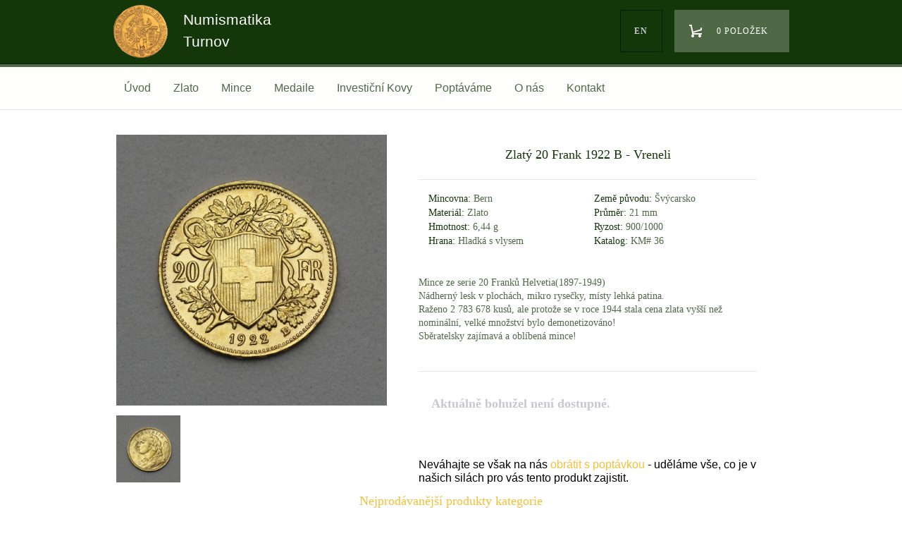

--- FILE ---
content_type: text/html
request_url: https://www.numismatikaturnov.cz/cs/zlato/evropa/zlaty-20-frank-1922-b-vreneli.html
body_size: 4764
content:
<!DOCTYPE html>
<html lang='cs'>
<head>
  <meta http-equiv="X-UA-Compatible" content="IE=edge">
	<meta name="viewport" content="width=device-width, initial-scale=1">
<meta http-equiv="Content-Type" content="text/html; charset=utf-8">
<meta name="Author" content="Numismatika Turnov">
<meta name="description" content="Mince ze serie 20 Franků Helvetia(1897-1949) Nádherný lesk v plochách, mikro rysečky, místy lehká patina. Raženo 2 783 678 kusů, ale protože se v roce 1944 stala cena zlata">
<meta property="og:title" content="Zlatý 20 Frank 1922 B - Vreneli"/>
<meta property="og:type" content="article"/>
<meta property="og:url" content="https://www.numismatikaturnov.cz/cs/zlato/evropa/zlaty-20-frank-1922-b-vreneli.html"/>
<meta property="og:site_name" content="Numismatika Turnov"/>
<meta property="og:description" content="Mince ze serie 20 Franků Helvetia(1897-1949) Nádherný lesk v plochách, mikro rysečky, místy lehká patina. Raženo 2 783 678 kusů, ale protože se v roce 1944 stala cena zlata"/>
<title>Zlatý 20 Frank 1922 B - Vreneli</title>
<link href="/custom/templates/numismatikaTurnov/css/default.php" rel="stylesheet" type="text/css">
<link rel="alternate" href="/cs/zlato/evropa/zlaty-20-frank-1922-b-vreneli.html" hreflang="cs" />
<link rel="canonical" href="https://www.numismatikaturnov.cz/cs/zlato/evropa/zlaty-20-frank-1922-b-vreneli.html" />
<script type="text/javascript" src="https://ajax.googleapis.com/ajax/libs/jquery/1.12.4/jquery.min.js"></script>
<script src="https://ajax.googleapis.com/ajax/libs/jqueryui/1.9.2/jquery-ui.min.js"></script><link rel="stylesheet" href="/web/tools/jquery/themes/css.php?t=smoothness" type="text/css" media="screen">
  <script>function addToCart2(contentId,cartDiv,lng,alertTxt)
          {
            var pocet;
            var buy;
            var b;
              if (typeof lng == "undefined") { lng = "cs"; }
             if (typeof cartDiv == "undefined") { cartDiv = "cartDiv"; }
             pocet=1;
           if($("#pocet_"+contentId)) { pocet = $("#pocet_"+contentId).val(); }
            if(pocet>0)
              {


                  $("#"+cartDiv).load("/index.php?accept=true&page_function=eshop&mode=cart&cid="+contentId+"&pocet="+pocet+"&lng="+lng);
                /*  if(typeof(alertTxt)!="undefined") { jAlert(alertTxt, "Eshop");

             }*/}
          };


          </script>



    <script src="/web/tools/magnific-popup.min.js"></script>
    <link rel="stylesheet" href="/web/tools/magnific-popup.css">


    
<script src="/web/tools/jquery_alerts/jquery_alerts.js"></script>
		<script src="/web/tools/eshop/js_scripts.php?lng=cs&notValidUserText=Nelze ověřit uživatele, přihlášení bylo neúspěšné&doplnText=Opravte prosím povinné údaje.&deleteText=Opravdu odstranit z košíku?"></script>

		<script src="/web/tools/jquery/jquery_json.js"></script>
		<script src="/web/tools/jquery/cookies.js"></script>
		<link href="/web/tools/jquery_alerts/jquery_alerts_css.php" rel="stylesheet" type="text/css">
<script type="text/javascript" src="/web/tools/login/login.js"></script>
<script type="application/ld+json">
		{
		  "@context": "http://schema.org",
		  "@type": "WebSite",
			"name": "Numismatika Turnov",
		  "alternateName": "Numismatika Turnov: www.numismatikaturnov.cz",
		  "url": "https://www.numismatikaturnov.cz/"
		}
		</script>
		</head>
<body class="body">

	<div id="head">
    <header>
		  <div class="wrapper">
			<a href="/"  class="logo" title="Numismatika Turnov"><img src="/custom/templates/numismatikaTurnov/img/default/logo.png" alt="Numismatika Turnov"><span>Numismatika Turnov</span></a>
			<div class="right">
				<div class="dropdown">
				  <a href='/en/' class="btn lang" type="button">en</a>
				</div>
        <div class="dropdown">
					<div id="cartDiv"></div>
				</div>
			</div>
			<div class="clear"></div>
		  </div>
		</header>

		<nav id="menu" class="menu" role="navigation">

			<ul class='nav'><li class="mlogo"><a href="/" title="Home"><img src="/custom/templates/numismatikaTurnov/img/default/logo.png" alt="Numismatika Turnov"></a></li>
            <li class="icon">
							<a href="javascript:void(0);" onclick="myFunction()" id="hamburger">
							   <span class="top-bar"></span>
							   <span class="middle-bar"></span>
							   <span class="bottom-bar"></span>
							</a>
						</li><li><a href='/cs/uvod.html' title='Úvod'>Úvod</a></li><li><a href='/cs/zlato.html' title='Zlato'>Zlato</a><div class='sub'><div class='sub-inner'><div><h4><a href='/cs/zlato/rakousko-uhersko.html' title='Rakousko-Uhersko'>Rakousko-Uhersko</a></h4></div><div><h4><a href='/cs/zlato/csr-cr.html' title='ČSR & ČR'>ČSR & ČR</a></h4></div><div><h4><a href='/cs/zlato/evropa.html' title='Evropa'>Evropa</a></h4></div><div><h4><a href='/cs/zlato/svet.html' title='Svět'>Svět</a></h4></div><div><h4><a href='/cs/zlato/anticke.html' title='Antické'>Antické</a></h4></div></div></div></li><li><a href='/cs/mince.html' title='Mince'>Mince</a><div class='sub'><div class='sub-inner'><div><h4><a href='/cs/mince/antika.html' title='Antika'>Antika</a></h4><ul><li><a href='/cs/mince/antika/anticke-mince.html' title='Antické Mince'>Antické Mince</a></li></ul></div><div><h4><a href='/cs/mince/stredovek.html' title='Středověk'>Středověk</a></h4><ul><li><a href='/cs/mince/stredovek/bohemika.html' title='Bohemika'>Bohemika</a></li><li><a href='/cs/mince/stredovek/do-roku-1526.html' title='Do Roku 1526'>Do Roku 1526</a></li></ul></div><div><h4><a href='/cs/mince/habsburkove.html' title='Habsburkové'>Habsburkové</a></h4><ul><li><a href='/cs/mince/habsburkove/monarchie-1526-1848.html' title='Monarchie (1526-1848)'>Monarchie (1526-1848)</a></li><li><a href='/cs/mince/habsburkove/frantisek-josef-i.html' title='František Josef I.'>František Josef I.</a></li></ul></div><div><h4><a href='/cs/mince/ceskoslovensko.html' title='Československo'>Československo</a></h4><ul><li><a href='/cs/mince/ceskoslovensko/ceskoslovensko-1918-1993.html' title='Československo (1918-1993)'>Československo (1918-1993)</a></li><li><a href='/cs/mince/ceskoslovensko/ceska-republika.html' title='Česká Republika'>Česká Republika</a></li></ul></div><div><h4><a href='/cs/mince/svet_2.html' title='Svět'>Svět</a></h4><ul><li><a href='/cs/mince/svet_2/nemecko.html' title='Německo'>Německo</a></li><li><a href='/cs/mince/svet_2/evropa_1.html' title='Evropa'>Evropa</a></li><li><a href='/cs/mince/svet_2/asie_1.html' title='Asie'>Asie</a></li><li><a href='/cs/mince/svet_2/amerika_1.html' title='Amerika'>Amerika</a></li></ul></div></div></div></li><li><a href='/cs/medaile.html' title='Medaile'>Medaile</a><div class='sub'><div class='sub-inner'><div><h4><a href='/cs/medaile/historicke-medaile.html' title='Historické Medaile'>Historické Medaile</a></h4><ul><li><a href='/cs/medaile/historicke-medaile/stribrne.html' title='Stříbrné'>Stříbrné</a></li><li><a href='/cs/medaile/historicke-medaile/ostatni.html' title='Ostatní'>Ostatní</a></li></ul></div><div><h4><a href='/cs/medaile/medaile-svet.html' title='Medaile Svět'>Medaile Svět</a></h4><ul><li><a href='/cs/medaile/medaile-svet/stribrne_1.html' title='Stříbrné'>Stříbrné</a></li><li><a href='/cs/medaile/medaile-svet/ostatni_2.html' title='Ostatní'>Ostatní</a></li></ul></div><div><h4><a href='/cs/medaile/strelecke-medaile.html' title='Střelecké Medaile'>Střelecké Medaile</a></h4><ul><li><a href='/cs/medaile/strelecke-medaile/stribrne_2.html' title='Stříbrné'>Stříbrné</a></li><li><a href='/cs/medaile/strelecke-medaile/ostatni_3.html' title='Ostatní'>Ostatní</a></li></ul></div><div><h4><a href='/cs/medaile/moderni-medaile.html' title='Moderní Medaile'>Moderní Medaile</a></h4><ul><li><a href='/cs/medaile/moderni-medaile/stribrne_3.html' title='Stříbrné'>Stříbrné</a></li><li><a href='/cs/medaile/moderni-medaile/ostatni_4.html' title='Ostatní'>Ostatní</a></li></ul></div><div><h4><a href='/cs/medaile/korunovacni-zetony.html' title='Korunovační Žetony'>Korunovační Žetony</a></h4><ul><li><a href='/cs/medaile/korunovacni-zetony/stribrne_4.html' title='Stříbrné'>Stříbrné</a></li><li><a href='/cs/medaile/korunovacni-zetony/ostatni_5.html' title='Ostatní'>Ostatní</a></li></ul></div></div></div></li><li><a href='/cs/investicni-kovy.html' title='Investiční Kovy'>Investiční Kovy</a><div class='sub'><div class='sub-inner'><div><h4><a href='/cs/investicni-kovy/wiener-philharmoniker-1-unce.html' title='Wiener Philharmoniker - 1 Unce'>Wiener Philharmoniker - 1 Unce</a></h4></div><div><h4><a href='/cs/investicni-kovy/maple-leaf.html' title='Maple Leaf'>Maple Leaf</a></h4></div><div><h4><a href='/cs/investicni-kovy/kruger-rand.html' title='Kruger Rand'>Kruger Rand</a></h4></div><div><h4><a href='/cs/investicni-kovy/britannia.html' title='Britannia'>Britannia</a></h4></div><div><h4><a href='/cs/investicni-kovy/zlate-investicni-slitky.html' title='Zlaté Investiční Slitky'>Zlaté Investiční Slitky</a></h4></div></div></div></li><li><a href='/cs/poptavame.html' title='Poptáváme'>Poptáváme</a></li><li><a href='/cs/o-nas.html' title='O nás'>O nás</a><div class='sub'><div class='sub-inner'><div><h4><a href='/cs/o-nas/aktuality.html' title='Aktuality'>Aktuality</a></h4></div><div><h4><a href='/cs/o-nas/obchodni-podminky.html' title='Obchodní Podmínky'>Obchodní Podmínky</a></h4></div></div></div></li><li><a href='/cs/kontakt.html' title='Kontakt'>Kontakt</a></li></ul>
		</nav>

	</div>

    <div class="content">


					 <div class='c75'>

						  <div class="wrapper"> <div class="product-detail">



<div id='fotogalerie'>
<a href='/data/media/foto/large/img-44691.jpg' rel='lightbox[1674]' title='IMG_4469.JPG: ' target='_blank'><img src='/data/media/foto/medium/img-44691.jpg' alt='IMG_4469.JPG'></a><a href='/data/media/foto/large/img-44681.jpg' rel='lightbox[1674]' title='IMG_4468.JPG: ' target='_blank'><img src='/data/media/foto/medium/img-44681.jpg' alt='IMG_4468.JPG'></a><div id='fgbox'></div></div>


				          <div class="product-info">
				            <div class="product-name"><h1>Zlatý 20 Frank 1922 B - Vreneli</h1></div>
				            <ul>
				            				              <li><span>Mincovna:</span> Bern </li>                        <li><span>Země původu:</span> Švýcarsko </li>				              <li><span>Materiál:</span> Zlato </li>				              <li><span>Průměr:</span> 21 mm </li>				              <li><span>Hmotnost:</span> 6,44 g </li>                        <li><span>Ryzost:</span> 900/1000 </li>                                                                                            <li><span>Hrana:</span> Hladká s vlysem </li>                       <li><span>Katalog:</span> KM# 36 </li>
				            </ul>
				            <div class="clear"></div>
				            				              <div class="product-popis"><p style="text-align: left;">Mince ze serie 20 Franků Helvetia(1897-1949)<br />Nádherný lesk v plochách, mikro rysečky, místy lehká patina.<br />Raženo <span>2 783 678</span> kusů, ale protože se v roce 1944 stala cena zlata vyšší než nominální, velké množství bylo demonetizováno!<br />Sběratelsky zajímavá a oblíbená mince!</p></div>

										
<div class="product-cena">Aktuálně bohužel není dostupné.</div>Neváhajte se však na nás <a href='mailto:minceturnov@seznam.cz?subject=Zlatý 20 Frank 1922 B - Vreneli' title='email'>obrátit s poptávkou</a> - uděláme vše, co je v našich silách pro vás tento produkt zajistit.				              
				            </div>
				          </div>
				          <div class="clear"></div>
				          
				        </div>
                <div class="clear"></div>

                    <h2 class="h2">Nejprodávanější produkty kategorie</h2>
                    <div id="products"><a href='/cs/zlaty-5-rubl-1899-rusko-mikulas-ii_2.html' title='Zlatý 5 Rubl 1899 ФЗ - Rusko - Mikuláš II.' class='product'><div class="img"><img src="/data/media/foto/small/img-87533.jpg" alt="Zlatý 5 Rubl 1899 ФЗ - Rusko - Mikuláš II."></div>
			<h4 class='name'>Zlatý 5 Rubl 1899 ФЗ - Rusko - Mikuláš II.</h4>
				<div class='price'>13900.00 Kč</div>

			</a><a href='/cs/zlaty-5-rubl-1898-rusko-mikulas-ii_1.html' title='Zlatý 5 Rubl 1898 (АГ) - Rusko - Mikuláš II.' class='product'><div class="img"><img src="/data/media/foto/small/img-87553.jpg" alt="Zlatý 5 Rubl 1898 (АГ) - Rusko - Mikuláš II."></div>
			<h4 class='name'>Zlatý 5 Rubl 1898 (АГ) - Rusko - Mikuláš II.</h4>
				<div class='price'>13900.00 Kč</div>

			</a><a href='/cs/zlaty-5-rubl-1898-rusko-mikulas-ii.html' title='Zlatý 5 Rubl 1898 (АГ) - Rusko - Mikuláš II.' class='product'><div class="img"><img src="/data/media/foto/small/img-87513.jpg" alt="Zlatý 5 Rubl 1898 (АГ) - Rusko - Mikuláš II."></div>
			<h4 class='name'>Zlatý 5 Rubl 1898 (АГ) - Rusko - Mikuláš II.</h4>
				<div class='price'>13900.00 Kč</div>

			</a><a href='/cs/zlaty-5-rubl-1902-ap-rusko-mikulas-ii-super-stav.html' title='Zlatý 5 Rubl 1902 (AP) - Rusko - Mikuláš II. - Super Stav!' class='product'><div class="img"><img src="/data/media/foto/small/img-87492.jpg" alt="Zlatý 5 Rubl 1902 (AP) - Rusko - Mikuláš II. - Super Stav!"></div>
			<h4 class='name'>Zlatý 5 Rubl 1902 (AP) - Rusko - Mikuláš II. - Super Stav!</h4>
				<div class='price'>14900.00 Kč</div>

			</a></div><a href="/cs/zlato/evropa.html" title="nabídka" class="btn btn-primary sharp outline btn-products" style="padding-top:0.9em;">Zobrazit kompletní nabídku</a></div>
                  </div>

   </div>


    </div>

    <div class="footer">
      <div class="foot-line">
        <div class="wrapper">
          <div class="kurzy">Aktuální kurzy:&nbsp;&nbsp; &nbsp;USD&nbsp;20,908&nbsp;Kč&nbsp;| &nbsp;EUR&nbsp;24,285&nbsp;Kč&nbsp;</div>
          <div class="right">
			  <a href="https://www.facebook.com/minceturnov" target="_blank" title="Facebook Numismatika Turnov"><div class="fb"></div></a>
			  <div class="newsletter">Newsletter <span class="caret"></span>
					<div class="newsletter-formular">Odebírat novinky emailem:<br><input type="text" name="newsletter" placeholder="Vložte e-mail"><br><br><input type="submit" class="btn products" value="Potvrdit Odběr"></div>
				</div>
				</div>

		  <div class="clear"></div>
        </div>
      </div>
      <div class="wrapper">

					<ul><li class="liClass1" ><a  href='https://www.numismatikaturnov.cz/cs/kontakt.html' title='Kontakt:  minceturnov@seznam.cz Telefon: Michal Zikmund  +420 604 329 861 Prodejna: +420 481 322 694 Otevírací hodiny: PO  9.00 - 16.00 ÚT  9.00 - 16.00 ST  9.00 - 16.00 ČT  9.00 -'>Kontakt</a></li>
<li class="liClass2" ><a  href='https://www.numismatikaturnov.cz/cs/o-nas.html' title='O nás:  Vítejte v našem internetovém obchodě. Numismatika Turnov byla založena v roce 2014 jako rodinná firma navazující na více než stoletou tradici v oboru sběratelství.'>O nás</a></li>
</ul><ul><li class="liClass1" ><a  href='https://www.numismatikaturnov.cz/cs/o-nas/obchodni-podminky.html' title='Obchodní Podmínky:  Obchodní podmínky NUMISMATIKA TURNOV s.r.o. Obchodní podmínky obchodní společnosti Numismatika Turnov  s.r.o. se sídlem v Nádražní ulici čp 1072, Turnov, 511 01     '>Obchodní Podmínky</a></li>
</ul>

        <div class="clear"></div>
        <p>Copyright © 2026 Numismatika Turnov</p>
        <p>E-shop vytvořil: <a href="http://www.c26.cz" title="C26: Informační systémy, Weby, Eshopy">C26 s.r.o.</a></p>
      </div>
    </div>

 <script src="/custom/templates/numismatikaTurnov/script/script.js"></script>
<script>
  (function(i,s,o,g,r,a,m){i['GoogleAnalyticsObject']=r;i[r]=i[r]||function(){
  (i[r].q=i[r].q||[]).push(arguments)},i[r].l=1*new Date();a=s.createElement(o),
  m=s.getElementsByTagName(o)[0];a.async=1;a.src=g;m.parentNode.insertBefore(a,m)
  })(window,document,'script','https://www.google-analytics.com/analytics.js','ga');

  ga('create', 'UA-80431051-1', 'auto');
  ga('send', 'pageview');

</script>  </body>
</html>


--- FILE ---
content_type: text/css
request_url: https://www.numismatikaturnov.cz/custom/templates/numismatikaTurnov/css/default.php
body_size: 5123
content:
 
/* CSS Document */

html, body {
	margin: 0;
	padding: 0;
	font-family: 'Ubuntu', sans-serif;
	font-size: 16px;
	line-height: 19px;
	text-align: left;
}

a {
	text-decoration: none;
}

.content a{
 color:#f2c039;
}

.content a:hover{
 color:#4f6947;
}

textarea, input {
  border: 1px solid #e6e6eb;
}

.labelf {
  color: #c8c8d2;
}

.search {
  transition:.5s all;
    display: inline-block ;
    width: 14em ;
    margin-bottom:1em;
    opacity:.5;
     background: rgba(255, 255, 255, 0.7) none repeat scroll 0 0;
}

.search:focus {
  width:20em ;
    opacity:1

}
h1 {
    margin: 1.2em 0;
}

h1, h2, h3 {
  text-align: center
}


.pagination-wrap {
  text-align: center;
  display: block;
}

.product-info ul {
  list-style-type: none;
}

table {
    background: #c6d5c1 none repeat scroll 0 0;
    border-top: 1px solid #8aa981;
    border-bottom: 1px solid #8aa981;
    color: #000;
    padding: 0;
}

tr:nth-child(2n+1){
    background: #FAFBF9;
    color: #14370a;
}

td {
    padding: 0.5em;
}

.popup {
  display: none;
  position: absolute;
  top: 25%;
  left: 25%;
  width: 50%;
  height: 50%;
  padding: 16px;
  border: 16px solid orange;
  background-color: white;
  z-index: 1002;
  overflow: auto;
}

.btn {
	display: inline-block;
		letter-spacing: 1px;
		font-family: Ubuntu;
		font-size: 0.875em;
		font-style: normal;
		font-variant: normal;
		font-weight: 500;
		text-transform: uppercase;
		text-decoration: none;
		text-align: center;
	padding: 1em 1em;
	white-space: normal;
		background-color: #fff;
		border: 4px solid #f2c039;
		color: #f2c039;
}

.btn:hover, .btn:focus, .btn:active {
		background-color: #f2c039;
		color: #fff;
}

.banner .btn.btnbanner {
    background-color: rgba(255, 255, 255, 0.75);
    border: 4px solid rgba(20, 55, 10, 0.75);
    color: #14370a;
    float: right;
    margin: 0;
} 

.banner:hover .btn.btnbanner {
  background: #fff;
  color: #14370a;
  background-color: rgba(20, 55, 10, 0.75);
  color: #FFF; 
}

.btn.gray {
  display: table;
  margin: 0 auto;
  border: 4px solid #c8c8d2;
  color: #c8c8d2;
  background-color: #FFF;
  margin-bottom: 1.875em;
}

.btn.gray:hover, .btn.gray:focus, .btn.gray:active {
  color: #FFF;
  background-color: #c8c8d2;
}

.wrapper {
  margin: 0 auto;
  max-width: 100%;
  width: 960px;
}

.clear {
  clear: both;
}

header {
  width: 100%;
  height: 5.625em;
  border-bottom: 1px solid #001e00;
  background: #14370a;
  color: #FFF;
  position: relative;
  z-index: 10000;
}

header .wrapper {
  height: 100%;
}

#head {
  position: fixed;
  top: 0;
  left: 0;
  z-index: 9;
  width: 100%;
/*  background-color: #00a087; */
}

header .wrapper div {
  display: inline-block;
}

header .wrapper .right {
  float: right; 
  letter-spacing: 1px;
  font-family: Ubuntu;
  font-size: 0.875em;
  font-style: normal;
  font-variant: normal;
  font-weight: 700;
  text-transform: uppercase;
  margin-top: 1em;
}

.logo {
    color: #fff;
    display: inline-block;
    height: 7.9em;
    position: relative;
}

.logo > span {
    display: block;
    font-size: 1.3em;
    left: 100px;
    line-height: 1.5em;
    position: absolute;
    top: 0.6em;
}



.logo img {margin-right: 12px;	padding-top: 0.250em;}

.btn.lang, .btn.cart {
	display: flex;
	display: -webkit-flex;
	align-items: center;
	-webkit-align-items: center;
	justify-content: center;
	-webkit-justify-content: center;
	padding: 0;
	margin: 0;
	border: none;	
}


.btn.lang {
  width: 58px;
  height: 58px;
  border: 1px solid #001e00;
  color: #c8c8d2;
  font-weight: 700;
  background: transparent;
}

.btn.lang:hover, .btn.lang:focus, .btn.lang:active {
  background-color: #001e00;
  color: #FFF;
}

.btn.cart {
	align-items: center;
	-webkit-align-items: center;
  background-color: #f2c039;
  background-image: url(/custom/templates/numismatikaTurnov/img/default/ico-cart.png);
  background-position: 21px center;
  background-repeat: no-repeat;
  color: #FFF;
  padding: 0 30px 0 60px;
	height: 60px;
  margin-left: 1em;
}

.btn.cartnum-0{
  background-color: #4f6947;

}

.btn.cart:hover, .btn.cart:focus, .btn.cart:active {
  background-color: #001e00;
  color: #FFF;
}

.btn.btnproducts {
  display: table;
  margin: 0 auto;
  border: 4px solid #f2c039;
  color: #f2c039;
  background-color: #FFF;
}

.btn.btnproducts:hover {
  background-color: #f2c039;
  color: #FFF;
}

.banner {
  display: block;
  width: 100%;
  height: 18.750em;
  background: #fdfdfd; 
  background-image: url(/custom/templates/numismatikaTurnov/img/default/banner-left.png), url(/custom/templates/numismatikaTurnov/img/default/banner-right.jpg);
  background-position: left center, right center;
  background-repeat: no-repeat;
  padding: 0;
}
.banner .wrapper {
  height: 100%;
  display: block;
  position: relative;
}
.banner .wrapper h2 {text-align: left;}
.banner .wrapper:hover {
  text-decoration: none;
}
.banner .wrapper .h1, .banner .wrapper p {
  font-family: Ubuntu;
  font-style: normal;
  font-variant: normal;
  color: #14370a;
}
.banner .wrapper .h1 {
  font-size: 1.875em ;
  font-weight: 700;
  color: #14370a;
}
.banner .wrapper p {
  font-size: 1.125em ;
  font-weight: 300;
  color: #001e00;
}
.banner img {
  height: 100%;
}
.banner .image {
  position: relative;
  float: left;
  display: block;
  border-right: 4px solid #FFF;
  border-left: 4px solid #FFF;
  height: 300px;
  max-width: 0px;
  overflow: hidden;
  margin-right: 2em;
  opacity: .2;
  transition: .5s all
}
.banner:hover .image {
  max-width: 300px;
  opacity: 1
}
.banner .cont {
  padding: 1.875em;
  height: 15em;
}

@supports (-ms-accelerator:true) {  /*edge fuj*/
    .banner img{
        filter: none;
        filter: ;
    }
.banner .cont {
     background: rgba(255, 255, 255, .75) none repeat scroll 0 0;

}

}


.banner:hover .cont {
     background: rgba(255, 255, 255, .85) none repeat scroll 0 0;

}

.ico_cat h1{
font-family: Ubuntu;
font-size: 1.125em ;
font-style: normal;
font-variant: normal;
font-weight: 500;
margin-bottom:0;
color: #f2c039;}
.ico_cat {
  width: 100%;
  position: relative;
  border-top: 5px solid #e6e6eb;
  border-bottom: 1px solid #c8c8d2;
  box-shadow: 0 4px 0 #e6e6eb;
  background-color: #FFF;
  text-align: center;
  left: 0;
}
.ico_cat ul.wrapper {padding: 0;}
.ico_cat .wrapper li {
  height: 9.063em;
  width: 30%;
  display: inline-block;

}
.ico_cat .wrapper li a {
  display: block;
  font-family: Ubuntu;
  font-size: 1.125em;
  font-style: normal;
  font-variant: normal;
  font-weight: 500;
  color: #4f6947;
}
.ico_cat .wrapper li a img {padding-bottom: 1em;}
.ico_cat .wrapper .m {
  margin-right: 3%;
}
.content {
  background-color: fff;
  min-height: 100%;
  padding-top: 9.750em;
  padding-bottom: 1.875em;
}

#head #nt-navigation{
background:#fefffd;
}

.c75 {
  min-height: 75vh;
}
.content .h2 {
  font-family: Ubuntu;
  font-size: 1.125em ;
  font-style: normal;
  font-variant: normal;
  font-weight: 500;
  color: #f2c039;
}
.content #products {
  text-align: left;
  margin-top: 1.875em;
  margin-bottom: 0.938em;
}
.content #products-top {
  text-align: left;
  margin-top: 1.875em;
  margin-bottom: 0.938em;
}
.product {
  width: 13.750em;
  min-height: 20.625em;
  display: inline-block;
  margin-right: 10px;
  text-align: center;
}
.product:hover {
  -webkit-box-shadow: inset 0px 0px 0px 1px #c8c8d2;
  -moz-box-shadow: inset 0px 0px 0px 1px #c8c8d2;
  box-shadow: inset 0px 0px 0px 1px #c8c8d2;
  background-color: #FFF;
  text-decoration:none
}
.product:hover .price {
  color: #f2c039;
}
.product .img {
  height: 11.250em
}
.product .img img {
  margin-top: 1.875em;
  max-width: 100%;
  max-height: 100%;
  height:160px;
}
.product .name {
  display: flex;
  height: 5.500em;
  border-bottom: 2px solid #e6e6eb;
  font-family: Ubuntu;
  font-size: 1.125em;
  font-style: normal;
  font-variant: normal;
  font-weight: 400;
  color: #14370a;
  align-items: center;
  justify-content: center;
   margin: 0;
    padding: 0.5em;
}
.product .price {
  height: 3.750em;
  font-family: Ubuntu;
  font-size: 1.125em;
  font-style: normal;
  font-variant: normal;
  font-weight: 500;
  color: #c8c8d2;
  line-height: 3.750em;
}
.blogItem {
  width: 100%;
  min-height: 6em;
  display: block;
  color: #14370a;
  text-decoration: none;
  padding: 1em;
}
.blogItem:hover {
  -webkit-box-shadow: inset 0px 0px 0px 1px #c8c8d2;
  -moz-box-shadow: inset 0px 0px 0px 1px #c8c8d2;
  box-shadow: inset 0px 0px 0px 1px #c8c8d2;
  background-color: #FFF;
  text-decoration: none;
  color: #14370a;
}
.blogItem:hover h4 {
  color: #f2c039;
}
.blogItem a {
  text-decoration: none;
}
.blog-line {
  width: 100%;
  height: 1px;
  background-color: #e6e6eb;
  margin-top: 15px;
  margin-bottom: 14px;
}
.blogItem h4 {
  font-family: Ubuntu;
  font-size: 1.125em;
  font-style: normal;
  font-variant: normal;
  font-weight: 500;
  color: #000;
}
.product-delic {
  float: left;
  width: 1.250em;
  height: 20.625em;
}
.products-line {
  width: 100%;
  height: 1px;
  background-color: #e6e6eb;
  margin-top: 15px;
  margin-bottom: 14px;
}
.product-detail {
  padding-top: 1.875em;
  padding-bottom: 1.875em;
  text-align: left;
}
.product-detail #fotogalerie {
  width: 40%;
  float: left;
  margin-right: 30px;
  display: inline-block;
  border: 0px solid #e6e6eb;
  background-color: #FFF;
}
.product-detail #fotogalerie a {
  height: 100px;
  text-align: center;
  display: block;
  float: left;
  width:25%;
  overflow: hidden;
  background-color: #FFF;
}
.product-detail #fotogalerie img {
  width: 100%;
  padding: 5px;
}
.product-detail #fotogalerie > a:first-child {
  height: auto;
  width: auto;
  display: inline;
  float: none;
  overflow: auto;
  border-bottom: 0px solid #e6e6eb;
}
.product-detail #fotogalerie > a:first-child img {
  background-color: #FFF;
  width: 100%;
  height: auto;
    padding: 5px;
  -webkit-border-radius: 4px;
  -moz-border-radius: 4px;
  border-radius: 4px;
}

#normal-foto {
    margin-top: 2em;
}
#normal-foto:after {
    content:" ";
    clear:both;
}

#normal-foto #fotogalerie {
  width: 100%;
  height: 20em;
  background: transparent;
}
#normal-foto #fotogalerie a {
  height: 19.6em;
  width: 19.6em;
  display: inline-block;
  overflow:hidden;
  margin:.2em;
}
#normal-foto #fotogalerie a:hover {
  -webkit-box-shadow: 2px 2px 2px 2px #c8c8d2;
  -moz-box-shadow:  2px 2px 2px 2px #c8c8d2;
  box-shadow: 2px 2px 2px 2px #c8c8d2;
}
#normal-foto #fotogalerie img {
  height: 100%;
}
.product-photo {
  display: flex;
  float: left;
  position: relative;
  width: 28.750em;
  height: 18.750em;
  border: 1px solid #e6e6eb;
  background-color: #FFF;
  align-items: center;
  justify-content: center;
}
.product-photo img {
  position: absolute;
  left: 0;
  top: 0;
}
.product-info {
  float: left;
  width: 50%;
  min-height: 18.750em;
  margin-left: 1.250em;
  display: inline-block;
}
.product-name h1{
  width: 100%;
  height: 3.750em;
  line-height: 3.750em;
  border-bottom: 1px solid #e6e6eb;
  font-family: Ubuntu;
  font-size: 1.125em ;
  font-style: normal;
  font-variant: normal;
  font-weight: 500;
  color: #14370a;
  margin:0;
}
.product-info ul {
  margin: 1em 0 0 0;
  padding:0;
  width:100%;
}
.product-info ul li {
  font-family: Ubuntu;
  font-size: 0.875em ;
  font-style: normal;
  font-variant: normal;
  font-weight: 400;
  color: #4f6947;
  width:45%;
  padding-left:3%;
  display:inline-block
}
.product-info ul li span {
  font-family: Ubuntu;
  font-size: 14px ;
  font-style: normal;
  font-variant: normal;
  font-weight: 500;
  color: #14370a;
}
.product-cena {
  height: 3.750em;
  padding-top:1em;
  font-family: Ubuntu;
  font-size: 1.125em ;
  font-style: normal;
  font-variant: normal;
  font-weight: 700;
  color: #c8c8d2;
}
.product-cena span {
  font-family: Ubuntu;
  font-size: 1.125em ;
  font-style: normal;
  font-variant: normal;
  font-weight: 700;
  color: #f2c039;
}
.product-mnozstvi {
  font-family: Ubuntu;
  font-style: normal;
  font-variant: normal;
  font-weight: 700;
  color: #c8c8d2;
  display: inline-block;
}
.shopPocet {
  height: 3.75em;
  border-radius: 0px;
  font-size: 1em ;
  border: 1px solid rgb(230, 230, 235);
  font-family: Ubuntu;
  font-style: normal;
  font-variant: normal;
  font-weight: 500;
  color: rgb(242, 192, 57);
  text-align: center;
  width: 5em;
  margin-left: 1em;
  margin-bottom: 1em;
}
.product-koupit {
  text-align: center;
  cursor: hand;
  cursor: pointer;
  width: 13.750em;
  height: 3.750em;
  border: 1px solid #e6e6eb;
  background-color: #FFF;
  display: inline-block;
  float: right;
}
.product-koupit div {
  display: inline-block;
}
.koupit {
  text-align: center;
  vertical-align: middle;
  line-height: 3.25em;
  font-family: Ubuntu;
  font-size: 1.125em ;
  font-style: normal;
  font-variant: normal;
  font-weight: 500;
  color: #f2c039;
}
.koupit-ico {
  float: right ;
  width: 3.75em;
  height: 3.75em;
  border-left: 1px solid #e6e6eb;
  background: url(/custom/templates/numismatikaTurnov/img/default/ico-cart-plus.png) no-repeat center center;
}
.product-koupit:hover>.koupit-ico {
  background: #e6e6eb url(/custom/templates/numismatikaTurnov/img/default/ico-cart-plus_hover.png) no-repeat center center;
}
.product-popis {
  padding: 1.875em 0;
  border-bottom: 1px solid #e6e6eb;
  font-family: Ubuntu;
  font-size: 0.875em ;
  font-style: normal;
  font-variant: normal;
  font-weight: 400;
  color: #4f6947;
  max-height:240px;
  overflow:hidden;
  transition:.5s all
}

.product-popis:hover{
  max-height:1240px;
  transition:2.5s all

}

.footer {
  width: 100%;
  height: 100%;
  min-height: 18.750em;
  background-color: #001e00;
  text-align: center;
  font-family: Ubuntu;
  font-size: 0.875em;
  font-style: normal;
  font-variant: normal;
  font-weight: 400;
  color: #4f6947;
}
.footer a {
  color: #4f6947;
}
.footer a:hover {
  color: #f2c039;
}
.foot-line {
  width: 100%;
  height: 3.750em;
  font-size: 16px;
  background-color: #14370a;
}
.foot-line .wrapper {  background-color: #14370a;}
.foot-line .wrapper div {
  float: left;
}
.kurzy {
  min-height: 3.750em;
  font-family: Ubuntu;
  font-size: 0.750em ;
  font-style: normal;
  font-variant: normal;
  font-weight: 500;
  line-height: 5.000em;
  color: #fff;
}
.footer .wrapper ul {
  float: left;
  text-align: left;
  width: 20%;
  margin-top: 1.875em;
}
.footer .wrapper p {
  margin-top: 1.875em;
}
.footer .wrapper .right {
  float: right;
}
.fb {
  border-left: 1px solid #001e00;
  width: 3.750em;
  height: 3.750em;
  background-image: url(/custom/templates/numismatikaTurnov/img/default/ico-fb.png);
}
.fb:hover {
  background-color: #001e00;
}
.newsletter {
  display: inline;
  width: 160px;
  height: 60px;
  line-height: 60px;    
  background-color: #4f6947;
  letter-spacing: 1px;
  font-family: Ubuntu;
  font-size: 0.875em;
  font-style: normal;
  font-variant: normal;
  font-weight: 700;
  text-transform: uppercase;
  color: #14370a;
  position: relative;
}
.newsletter:hover .newsletter-formular {
  display: block;
}
.newsletter-formular {
  line-height: 1em;
  display: none;
  padding-top: 1.875em;
  padding-bottom: 1.875em;
  width: 200%;
  background-color: #4f6947;
  letter-spacing: 1px;
  font-family: Ubuntu;
  font-size: 0.875em;
  font-style: normal;
  font-variant: normal;
  font-weight: 700;
  text-transform: uppercase;
  color: #14370a;
  position: absolute;
  right: 0;
  height: 100% auto;
}
.newsletter-formular input[type=text] {
    width: 75%;
    padding: 12px 20px;
    margin: 15px 0;
    box-sizing: border-box;
}


/* ------- pagination -------- */
.pagination {
	padding: 0;
  display: inline-block;
}
#nt-pagination {
  height: 30px;
}
#nt-pagination ul {
  display: inline-block;
  margin: 0 auto;
  padding: 0;
}
#nt-pagination li {
  display: inline;
}
#nt-pagination li:first-child a {
  background-color: #c8c8d2;
  color: #FFF;
}
#nt-pagination li:first-child a:hover {
  background-color: #f2c039;
  color: #FFF;
}
#nt-pagination li:last-child a {
  background-color: #c8c8d2;
  color: #FFF;
}
#nt-pagination li:last-child a:hover {
  background-color: #f2c039;
  color: #FFF;
}
#nt-pagination a {
  float: left;
  padding: 0 11px;
  line-height: 30px;
  border: 1px solid #c8c8d2;
  background-color: #fff;
  margin-left: 10px;
  color: #c8c8d2;
}
#nt-pagination a:hover, #active a {
  background-color: #f2c039;
  border: 1px solid #f2c039;
  color: #FFF;
}
#sendFormX {
  background: #e6e6eb none repeat scroll 0 0;
  padding: 20px;
  color: #5C5C72;
}
#sendFormX table {
  width: 100%;
}
#sendFormX table td {
  width: 50%;
  vertical-align: top;
}
#sendFormX table td input, #sendFormX table td textarea {
  width: 90%;
  border: 1px solid #e6e6eb;
}
#sendFormX table td textarea {
  height: 178px;
}
#sendFormX input[type=submit] {
  margin: 20px 0 20px 0;
  padding: 1em;
  border: 1px solid #5c5c72
}
#shopping_cart_AJAX {
  font-size: .8em
}
.cart-table {
  width: 100%
}
.eshopStep2User td label {
  padding-right: 5px;
}
.eshopStep2User td {
  vertical-align: top;
}
.shopFieldError {
  outline: 1px solid red;
}

#shopping_cart_AJAX .ui-widget-content{
background:rgba(255,255,255,.6) ;
}

#shopping-cart-totals-table td, #shopping-cart-table td{
padding:5px;
}

#shopping-cart-table td{
border-bottom:1px dotted #c8c8d2
}
#shopping-cart-table thead td{
background:#EDEDEF  ;
padding:10px;
}

#shopping-cart-table tbody tr:first-child td{
padding-top:1.3em;
border-top:1px solid  #c8c8d2;
}

.cart-collaterals{
margin-top:2em
}

.subnav-wrap {
text-align:center;
margin-bottom: 1em;
}

.subnav-wrap input {
    padding: 12px 20px;
    margin: 15px 0;
    margin-left: 1em;
    box-sizing: border-box;
}

.subnav-wrap a {
    background: #f2c039 none repeat scroll 0 0;
    color: #fff;
    display: inline-block;
    margin: 0.5em;
    padding: 12px 20px;
}


#shopping_cart_AJAX .button.nextStep, #shopping_cart_AJAX .button:hover{
    background: #f2c039 none repeat scroll 0 0;
    border: 0 none;
    color: #fff;
    font-size: 1em;
    padding: 0.75em 1.5em;
    cursor:pointer
}
#shopping_cart_AJAX  .button.nextStep:hover, #shopping_cart_AJAX .button{
    background: #001e00;
    border: 0 none;
    color: #fff;
    font-size: 1em;
    padding: 0.75em 1.5em;
    cursor:pointer
}


@media screen and (max-width: 960px) {
 .logo {padding-left: 0.375em;}   
}

@media screen and (max-width: 920px) {
 .product{
 width:30%;
 }
 .product-detail #fotogalerie{
 	max-width:40%
 }
  	.product-koupit, product-mnozstvi{
	width:45%;

	}

}
@media screen and (max-width: 620px) {
  .banner:hover .image {
    max-width: 0px;
    opacity: 0;
  }

 .product{
 width:45%;
 }
 
  .product-detail #fotogalerie{
 	max-width:100%;
 	width:100%
 }
  .product-detail #fotogalerie img{
  	width:200px !important;
  	max-width:100%;
	}
	
	.product-info {
    display: block;
    float: none;
    margin: 1em;
    width: 100%;
     clear: both;
  }
}

.product-cena{ margin:1em;}

.product-detail{
margin-bottom:2em;
}

	
}

@media screen and (max-width: 820px) {
 .product-detail #fotogalerie a{
 	display:none;
 }

 .product-detail #fotogalerie a:first-child{
 	display:block;
 }

  .banner .image {
    display: none;
  }
  .banner .btn-banner {
    position: static;
    float: none ;
  }
  .banner {
    background-size: auto 100%;
    height: auto;
    min-height: 18.75em;
  }
}

@media screen and (max-width: 540px) {
.logo {
    display: block;
}
.logo img {
    height:50%
}

table td{ font-size:.7em }
.ui-accordion .ui-accordion-content{ padding:.2em!important }
.logo > span {
    display: block;
		position:relative;
		top:0;left:0;
}

  header {
    height: 7.500em;
    text-align: center;
  }
  header .wrapper .right {margin: 0;}
}

@media screen and (max-width: 280px) {
  .logo img {display: none;}
}

.menu {
	width: 100%;
	border-top: 4px solid #4f6947;
	border-bottom: 1px solid #e6e6eb;
	color: #4f6947;
	background: #fefffd;
  height: 3.75em;
}

.menu li.mlogo, ul.nav.responsive li.mlogo {display: none;}
.menu li.mlogo a {
  height: 3.75em;
  padding: 0 1em;
}

.menu li.mlogo a img {height: 48px; margin-top: 8px;}

/* general ul style */
.menu ul {
	margin: 0;
	padding: 0;
	list-style-type: none;
}

/* first level ul style */
.menu > ul,
.menu .sub-inner {
	width: 90%;
	max-width: 60em;
	margin: 0 auto;
	padding: 0 1.875em;
}

.menu > ul > li {
	display: inline-block;
  vertical-align: middle;
}

.menu > ul > li > a {
/*	font-weight: 700; */
	padding: 0 1em;
	color: #4f6947;
	display: inline-block; 
  height: 3.75em;
  line-height: 3.75em;    
}

.menu > ul > li > a:hover {
	color: #14370a;
	background: #fff;
}

.menu > ul > li:hover a,
.menu > ul > li:hover > a:hover {
	color: #4f6947;
}

.menu > ul > li > a:hover,
.menu > ul > li:hover > a {
	background: #fff;
	box-shadow: inset -1px 0 0 #e6e6eb, inset 1px 0 0 #e6e6eb;
	border-top: 4px solid #F2C039;
	margin-top: -4px;
}

/* sub-menu */
.menu .sub {
	display: none;
	position: absolute;
	background: #fff;
	border-top: 1px solid #e6e6eb;
	border-bottom: 1px solid #e6e6eb;
	padding-bottom: 1.5em;
	width: 100%;
	left: 0;
}

.menu ul li:hover .sub {
	display: block;
  padding-bottom: 3em;
}

.menu .sub-inner > div {
    float: left;
    overflow: hidden;
    padding: 0 1em;
    width: 15%;
}

.menu .sub-inner:before,
.menu .sub-inner:after {
	content: " ";
	display: table;
}

.menu .sub-inner:after {
	clear: both;
}

.menu .sub-inner > div a {
	line-height: 2em;
}

.menu .sub-inner > div a:hover {color: #14370a;}

.sub h4 {
	color: #14370a;
	padding: 2em 0 0.6em;
	margin: 0;
	margin-bottom: 0.5em;
	font-size: 100%;
	font-weight: 300;
	border-bottom: 1px solid #e6e6eb;
	white-space:nowrap
}

ul.nav li.icon {display: none;}

ul.nav li.icon #hamburger {
   /*border: 1px solid #999;*/
   display: block;
   /*width: 30px;
   padding: 5px 10px;*/

	border-top: 4px solid #4f6947;

	color: #4f6947;
	background: #fefffd;
}

ul.nav li.icon #hamburger:hover {
	background: #fff;
	box-shadow: inset 0 -1px 0 0 #e6e6eb;
	border-top: 4px solid #F2C039;
	
}

ul.nav li.icon #hamburger span {
   background: #F2C039;
   display: block;
   height: 4px;
   margin: 5px 0;
   width: 30px;
}

ul.nav.responsive li.icon #hamburger span.top-bar {
  -webkit-transform: rotate(45deg);
  -moz-transform: rotate(45deg);
  -o-transform: rotate(45deg);
   transform: rotate( 45deg );
   top: 9px;
}
ul.nav.responsive li.icon #hamburger span.middle-bar {
   opacity: 0;
}
ul.nav.responsive li.icon #hamburger span.bottom-bar {
  -webkit-transform: rotate(-45deg);
  -moz-transform: rotate(-45deg);
  -o-transform: rotate(-45deg);
   transform: rotate( -45deg );
   top: -9px;
}

ul.nav li.icon#hamburger {
   overflow: hidden;
}
ul.nav li.icon #hamburger span {
   position: relative;
   transform: rotate( 0 );
   top: 0;
   left: 0;
   opacity: 1;

   transition: none 0.5s ease;
   transition-property: transform, top, left, opacity;
}

html.mm-opened #hamburger span.middle-bar {
   left: -40px;
}

@media screen and (max-width:800px) {
  .menu {
  	height: auto;
  }
  
  .menu > ul > li > a {
  	padding: 1em;
  	height: auto;
  	line-height: normal;    
  }

	ul.nav li:not(:first-child) {display: none;}
	ul.nav li.icon {
		display: block;
		text-align: center;
	}
  
	.menu > ul > li > a:hover,
	.menu > ul > li:hover > a {
		background: #F2C039;
		border: none;
		margin: 0;
		color: #fff;
	}

	.menu > ul > li > a {
		box-shadow: inset 0 -1px 0 0 #e6e6eb;
	}
	
	ul.nav.responsive {position: relative;}

	ul.nav.responsive li {
		float: none;
		display: inline;
	}
	
	ul.nav.responsive li a {
		display: block;
		text-align: left;
	}
  
  ul.nav.responsive li a:hover {color: #FFF;}
	  
	ul.nav li.icon #hamburger:hover {
		box-shadow: inset 0 -1px 0 0 #e6e6eb;
	}

	.menu {
		font-size: 100%;
		border: none;
	}

	.menu > ul,
	.menu .sub-inner {
		width: 100%;
		padding: 0;
	}

	.menu .sub-inner {
		padding: 0;
		font-size: 75%;
	}

	.menu > ul > li, .menu > ul > li > a {
		display: block;
	}


	.menu .sub { 
		position: relative;
	}

	.sub h4 {
		padding-top: 0.6em;
	}

	.menu ul li:hover .sub {
		display: none;
	}	

}

@media screen and (max-width: 36em) { 
	.menu .sub-inner > div {
		width: 100%;
		float: none;
		padding: 0;
	}
}

html, body {
	margin: 0;
	padding: 0;
	font-family: 'Ubuntu', sans-serif;
	font-size: 16px;
	line-height: 19px;
	text-align: left;
}

@media screen and (max-width: 400px) {
 .product{
 width:100%;
 }
 
   .ico_cat .wrapper li {
   display:block;
		width:100%
  }
 
  	.product-koupit, product-mnozstvi{
	float: none;
  width: 75%;
	display:block;
  margin: 0 auto;
	}
}

--- FILE ---
content_type: text/javascript
request_url: https://www.numismatikaturnov.cz/custom/templates/numismatikaTurnov/script/script.js
body_size: 563
content:
$(window).scroll(function () {

    if ($(window).scrollTop() > 100) {
        $("header").slideUp();
          if($(window).width() > 800) {
            $('.mlogo').css({display:'inline-block'});
            $('ul.nav li:nth-child(3)').css({display:'none'});
          }
    }

    if ($(window).scrollTop() < 100) {
        $("header").slideDown();
        $('.mlogo').css({display:'none'});
          if($(window).width() > 800) {
            $('ul.nav li:nth-child(3)').css({display:'inline-block'});
          }
          if($(window).width() < 800) {
            $('ul.nav li:nth-child(3)').css({display:'auto'});
          }
    }

});

function myFunction() {
  document.getElementsByClassName("nav")[0].classList.toggle("responsive");
}

$(window).ready(function(){
	$('a[rel^="lightbox"]').magnificPopup({

		type: 'image',
		closeOnContentClick: false,
		closeBtnInside: false,
		mainClass: 'mfp-with-zoom mfp-img-mobile',
		image: {
			verticalFit: true,
			titleSrc: function(item) {
				return item.el.attr('title');
			}
		},
		gallery: {
			enabled: true
		},
		zoom: {
			enabled: true,
			duration: 300, // don't foget to change the duration also in CSS
			opener: function(element) {
				return element.find('img');
			}
		}
	});

})
